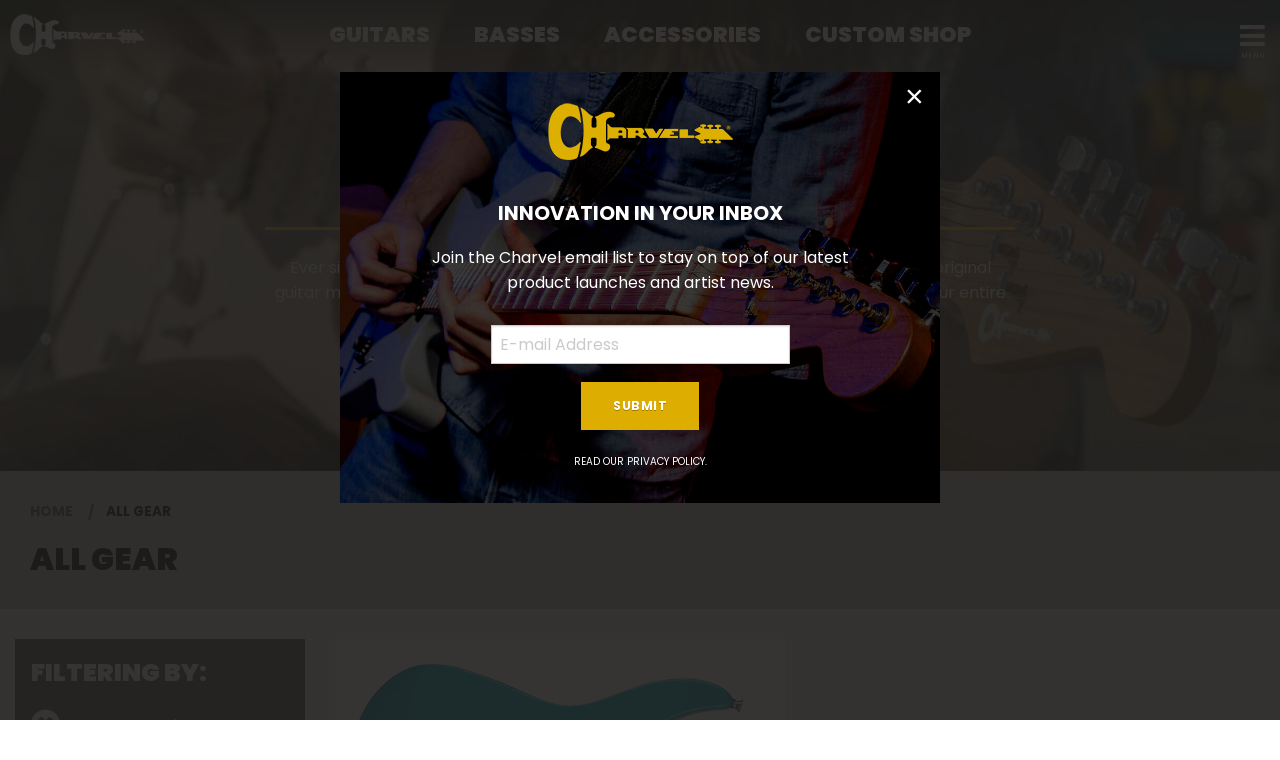

--- FILE ---
content_type: text/html; charset=UTF-8
request_url: https://charvel.com/gear/all?color=matte-blue-frost&fingerboardMaterial=caramelized-maple
body_size: 8369
content:
<!DOCTYPE html>
<html lang="en">

<head>
    <title>All Gear</title>

    <meta charset="utf-8" />
    <meta http-equiv="X-UA-Compatible" content="IE=edge">
    <meta name="viewport" content="initial-scale=1.0,maximum-scale=1.0,user-scalable=no">
    <meta name="author" content="Fender Musical Instruments Corporation" />
            <meta name="description" content="View the entire current Charvel production line." />
            <meta property="og:title" content="All Gear">
        <meta name="twitter:title" content="All Gear">
            <meta property="og:description" content="View the entire current Charvel production line.">
        <meta name="twitter:description" content="View the entire current Charvel production line.">
            <meta property="og:image" content="https://www.fmicassets.com/Damroot/FacebookJpg/10001/2969411534_cha_ins_frt_01_rr.jpg">
        <meta name="twitter:image" content="https://www.fmicassets.com/Damroot/FacebookJpg/10001/2969411534_cha_ins_frt_01_rr.jpg">
            <meta name="twitter:card" content="summary_large_image">
    
    <link rel="shortcut icon" type="image/x-icon" href="https://www.fmicassets.com/platform/sites/live-production/charvel/img/favicon.ico" />
    <link rel="stylesheet" type="text/css" href="https://www.fmicassets.com/platform/core/font-awesome/css/font-awesome.min.css" />

            <link rel="stylesheet" type="text/css" href="https://www.fmicassets.com/platform/sites/live-production/charvel/app.41a26fe0-032a-40e4-b526-d7d81f0f9844.min.css?time=1769236092" />
                    <link rel="stylesheet" type="text/css" href="https://www.fmicassets.com/platform/sites/live-production/charvel/product-sections/en/9Vc253qomDXdMzKgcYRF3.41a26fe0-032a-40e4-b526-d7d81f0f9844.min.css?time=1769236091" />
        
    <script type="application/javascript">
        var FMIC = {"environment":"production","domain":"charvel.com","site":"charvel","brand":"charvel","page":"products::gear\/all","locale":"en","country":"US","country_detection":true,"globalization":false,"popup_modal_delay":"3","popup_modal_expiration":"30"};
    </script>

            <script type="application/javascript">
            (function(i, s, o, g, r, a, m) {
                i['GoogleAnalyticsObject'] = r;
                i[r] = i[r] || function() {
                    (i[r].q = i[r].q || []).push(arguments)
                }, i[r].l = 1 * new Date();
                a = s.createElement(o),
                    m = s.getElementsByTagName(o)[0];
                a.async = 1;
                a.src = g;
                m.parentNode.insertBefore(a, m)
            })(window, document, 'script', 'https://www.google-analytics.com/analytics.js', 'ga');
            ga('create', 'UA-4063999-16', 'auto');
            ga('send', 'pageview');
        </script>
            <script type="application/javascript">
            (function(w, d, s, l, i) {
                w[l] = w[l] || [];
                w[l].push({
                    'gtm.start': new Date().getTime(),
                    event: 'gtm.js'
                });
                var f = d.getElementsByTagName(s)[0],
                    j = d.createElement(s),
                    dl = l != 'dataLayer' ? '&l=' + l : '';
                j.async = true;
                j.src =
                    'https://www.googletagmanager.com/gtm.js?id=' + i + dl;
                f.parentNode.insertBefore(j, f);
            })(window, document, 'script', 'dataLayer', 'GTM-TL2N9W8');
        </script>
    
    <script type="application/javascript" src="https://www.fmicassets.com/platform/core/jquery/jquery-3.5.1.min.js"></script>
    <script type="application/javascript" src="https://www.fmicassets.com/platform/core/jquery/cookie/jquery.cookie.js"></script>
    <script type="application/javascript" src="https://www.fmicassets.com/platform/core/jquery/scrollto/jquery.scrollTo.min.js"></script>

            <script type="application/javascript" src="https://www.fmicassets.com/platform/sites/live-production/charvel/app.2dd8aa89-1efb-42f2-b559-1311103d2c1c.min.js?time=1769236092"></script>
        </head>

<body lang="en" id="" class="language-en styled-template product-grid">
            <noscript><iframe src="https://www.googletagmanager.com/ns.html?id=GTM-TL2N9W8"
                height="0" width="0" style="display:none;visibility:hidden"></iframe></noscript>
            <script src="https://cmp.osano.com/dkBTcxu1Pa/beb10baa-fd09-4d4e-919d-2f6b9d7baffa/osano.js"></script>
    
    <div id="page-container"><div id="mobile-overlay"></div>

<div id="charvel-navigation" class="trans">
	<header>
		<nav>
			<div id="header-nav" class="row expanded">
                <!-- BEGIN LOGO -->
                <div class="columns medium-2 large-2 charvel-logo">
                    <a href="https://charvel.com">
                        <img src="https://images.ctfassets.net/7qp76lh1i6tg/5VBt7xVierdOxWIzTptqKE/52d1f3a4739f52c879defd917ba28d2d/charvel-logo.png" width="" height="" alt=""  id="charvel-logo-img" />
                    </a>
                </div>
                <!-- END LOGO -->

                                    <!-- BEGIN FEATURED NAV -->
                    <div class="columns show-for-medium medium-8 large-8 text-center">
                        <ul class="featured-nav">
                                                            <li class=" ">
                                    <a href="#" id="nav-7x2AY1W8FsJC887unls0LM" data-subnav="#subnav-7x2AY1W8FsJC887unls0LM">
                                        Guitars                                    </a>
                                </li>
                                                                <li class=" ">
                                    <a href="#" id="nav-3oxEP7oMbmAJEr2xzv2HKo" data-subnav="#subnav-3oxEP7oMbmAJEr2xzv2HKo">
                                        Basses                                    </a>
                                </li>
                                                                <li class=" ">
                                    <a href="https://charvel.com/accessories" id="nav-5qdJN3ERB4Y4pclTtsWQ2u" data-subnav="">
                                        Accessories                                    </a>
                                </li>
                                                                <li class=" ">
                                    <a href="https://charvel.com/custom-shop" id="nav-4yFhKvnjb7uKFqh3aMnT16" data-subnav="">
                                        Custom Shop                                    </a>
                                </li>
                                                        </ul>
                    </div>
                    <!-- END FEATURED NAV -->

                    <!-- BEGIN MOBILE NAV LINK -->
                    <div class="columns medium-2 large-2 text-right menu-link">
                        <a href="#"><i class="fa fa-bars"></i></a>
                    </div>
                    <!-- END MOBILE NAV LINK -->
                                </div>
            
            <!-- BEGIN MOBILE MENU -->
            <div id="collapsed-nav" class="columns shrink collapsed-menu">
                <!-- BEGIN SITE SEARCH -->
                <div class="site-search">
                    <form action="https://charvel.com/search" method="get" accept-charset="UTF-8" autocomplete="off">
                        <div class="row collapse align-middle">
                            <div class="column">
                                <label>
                                    <input type="search" name="q" id="search_q" placeholder="Search" value="" />
                                </label>
                            </div>
                            <div class="column shrink">
                                <button type="submit"><i class="fa fa-search"></i></button>
                            </div>
                        </div>
                    </form>
                </div>
                <!-- END SITE SEARCH -->

                                    <!-- BEGIN COLLAPSED FEATURE NAV -->
                    <div class="collapsed-featured-nav hide-for-medium">
                        <ul class="row collapse">
                                                            <li class="column small-12 has-subnav  ">
                                    <a href="#" onclick="return false;">
                                        <span>Guitars</span>

                                                                                    <i class="fa fa-chevron-down" aria-hidden="true"></i>
                                                                                </a>

                                                                        <!-- BEGIN MOBILE FEATURED SUBNAV -->
                                    <ul class="mobile-featured-subnav hide">
                                                                                    <li>
                                                <a href="https://charvel.com/gear/guitars?sort=new">
                                                    <span>View All</span>
                                                </a>
                                            </li>
                                                                                        <li>
                                                <a href="https://charvel.com/gear/series/pro-mod">
                                                    <span>Pro-Mod</span>
                                                </a>
                                            </li>
                                                                                        <li>
                                                <a href="https://charvel.com/gear/series/artist?sort=new">
                                                    <span>Artist</span>
                                                </a>
                                            </li>
                                                                                        <li>
                                                <a href="https://charvel.com/gear/series/mj">
                                                    <span>MJ Series</span>
                                                </a>
                                            </li>
                                                                                        <li>
                                                <a href="https://charvel.com/gear/series/limited-edition?sort=new">
                                                    <span>Limited</span>
                                                </a>
                                            </li>
                                                                                        <li>
                                                <a href="https://charvel.com/gear/series/usa-select?sort=new">
                                                    <span>USA Select</span>
                                                </a>
                                            </li>
                                                                                        <li>
                                                <a href="https://charvel.com/custom-shop">
                                                    <span>Custom Shop</span>
                                                </a>
                                            </li>
                                                                                        <li>
                                                <a href="https://charvel.com/gear/shape/dk?sort=new">
                                                    <span>DK </span>
                                                </a>
                                            </li>
                                                                                        <li>
                                                <a href="https://charvel.com/gear/shape/so-cal/style-1?sort=new">
                                                    <span>So-Cal Style 1</span>
                                                </a>
                                            </li>
                                                                                        <li>
                                                <a href="https://charvel.com/gear/shape/so-cal/style-2?sort=new">
                                                    <span>So-Cal Style 2</span>
                                                </a>
                                            </li>
                                                                                        <li>
                                                <a href="https://charvel.com/gear/shape/san-dimas/style-1?sort=new">
                                                    <span>San Dimas Style 1</span>
                                                </a>
                                            </li>
                                                                                        <li>
                                                <a href="https://charvel.com/gear/shape/san-dimas/style-2?sort=new">
                                                    <span>San Dimas Style 2</span>
                                                </a>
                                            </li>
                                                                                </ul>
                                    <!-- END MOBILE FEATURED SUBNAV -->
                                </li>
                                                                <li class="column small-12 has-subnav  ">
                                    <a href="#" onclick="return false;">
                                        <span>Basses</span>

                                                                                    <i class="fa fa-chevron-down" aria-hidden="true"></i>
                                                                                </a>

                                                                        <!-- BEGIN MOBILE FEATURED SUBNAV -->
                                    <ul class="mobile-featured-subnav hide">
                                                                                    <li>
                                                <a href="https://charvel.com/gear/bass">
                                                    <span>View All</span>
                                                </a>
                                            </li>
                                                                                        <li>
                                                <a href="https://charvel.com/gear/shape/san-dimas-bass?sort=new&configuration=pj">
                                                    <span>San Dimas Bass PJ</span>
                                                </a>
                                            </li>
                                                                                        <li>
                                                <a href="https://charvel.com/gear/shape/san-dimas-bass?sort=new&configuration=jj">
                                                    <span>San Dimas Bass JJ</span>
                                                </a>
                                            </li>
                                                                                        <li>
                                                <a href="https://charvel.com/gear/shape/so-cal-bass">
                                                    <span>So-Cal Bass PJ</span>
                                                </a>
                                            </li>
                                                                                </ul>
                                    <!-- END MOBILE FEATURED SUBNAV -->
                                </li>
                                                                <li class="column small-12   ">
                                    <a href="https://charvel.com/accessories">
                                        <span>Accessories</span>

                                                                            </a>

                                                                    <li class="column small-12   ">
                                    <a href="https://charvel.com/custom-shop">
                                        <span>Custom Shop</span>

                                                                            </a>

                                                            </ul>
                    </div>
                    <!-- END COLLAPSED FEATURE NAV -->

                    <!-- BEGIN COLLAPSED EXTENDED NAV -->
                    <div class="collapsed-extended-nav">
                        <ul class="row collapse">
                                                            <li class="columns small-6 medium-12  ">
                                    <a href="https://charvel.com/dealers" id="nav-5lb9LlmyHCdmdWsPbEG1XS" data-subnav="">
                                        Dealers                                    </a>
                                </li>
                                                                <li class="columns small-6 medium-12  ">
                                    <a href="https://charvel.com/support" id="nav-1FgxxJGmVm8IEKXdvkBdmt" data-subnav="">
                                        Support                                    </a>
                                </li>
                                                                <li class="columns small-6 medium-12  ">
                                    <a href="https://charvel.com/artists" id="nav-4asTAvKb8PlVj4aJgqxOOA" data-subnav="">
                                        Artists                                    </a>
                                </li>
                                                                <li class="columns small-6 medium-12  ">
                                    <a href="https://blog.charvel.com" id="nav-1AexmzKBIyH7UP1citRDkv" data-subnav="">
                                        News                                    </a>
                                </li>
                                                                <li class="columns small-6 medium-12  ">
                                    <a href="https://charvel.com/support#charvel-story" id="nav-24rQAzsso38swh9pRmJTy1" data-subnav="">
                                        History                                    </a>
                                </li>
                                                        </ul>
                    </div>
                    <!-- END COLLAPSED EXTENDED NAV -->
                                </div>
            <!-- END MOBILE MENU -->
		</nav>
    </header>
    
	            <!-- BEGIN FEATURED SUBNAV -->
            <div id="subnav-7x2AY1W8FsJC887unls0LM" class="hide subnav-bar align-center text-center">
                <ul>
                                            <li class=" " data-parent-id="nav-7x2AY1W8FsJC887unls0LM">
                            <h5>
                                <a href="https://charvel.com/gear/guitars?sort=new">
                                    <img src="//images.ctfassets.net/7qp76lh1i6tg/2Gu37GQ0ivuQsY8blGozIJ/3c99666630749af859c2f82df056c617/view-all-nav.png" width="" height="" alt="" />                                    <span>View All</span>
                                </a>
                            </h5>
                        </li>
                                                <li class=" " data-parent-id="nav-7x2AY1W8FsJC887unls0LM">
                            <h5>
                                <a href="https://charvel.com/gear/series/pro-mod">
                                    <img src="//images.ctfassets.net/7qp76lh1i6tg/4aR7PruKEJOb72fc7nW2MO/a876631cb01d6118888577489ec350ba/promod-nav.png" width="" height="" alt="" />                                    <span>Pro-Mod</span>
                                </a>
                            </h5>
                        </li>
                                                <li class=" " data-parent-id="nav-7x2AY1W8FsJC887unls0LM">
                            <h5>
                                <a href="https://charvel.com/gear/series/artist?sort=new">
                                    <img src="//images.ctfassets.net/7qp76lh1i6tg/3s4jO0p5TDVdowWMspLaZN/a13479b8b885dbc8e01fc03a9d4504a4/artist-nav.png" width="" height="" alt="" />                                    <span>Artist</span>
                                </a>
                            </h5>
                        </li>
                                                <li class=" " data-parent-id="nav-7x2AY1W8FsJC887unls0LM">
                            <h5>
                                <a href="https://charvel.com/gear/series/mj">
                                    <img src="//images.ctfassets.net/7qp76lh1i6tg/1bGs7DKszudHq3c9Z8qgOo/41e27bd1efc6ad448572a6f1bf759817/mj-series-nav.png" width="" height="" alt="" />                                    <span>MJ Series</span>
                                </a>
                            </h5>
                        </li>
                                                <li class=" " data-parent-id="nav-7x2AY1W8FsJC887unls0LM">
                            <h5>
                                <a href="https://charvel.com/gear/series/limited-edition?sort=new">
                                    <img src="//images.ctfassets.net/7qp76lh1i6tg/NqhR6VlsXrpssxFyESkMB/9fcdd10fa5a4f6a718a2036db2ff98ab/limited_nav.png" width="" height="" alt="" />                                    <span>Limited</span>
                                </a>
                            </h5>
                        </li>
                                                <li class=" " data-parent-id="nav-7x2AY1W8FsJC887unls0LM">
                            <h5>
                                <a href="https://charvel.com/gear/series/usa-select?sort=new">
                                    <img src="//images.ctfassets.net/7qp76lh1i6tg/50bacQ6cAjp0tsvgd91aQY/539ada17c3ec1f96ee8497c54502a965/usa-nav.png" width="" height="" alt="" />                                    <span>USA Select</span>
                                </a>
                            </h5>
                        </li>
                                                <li class=" " data-parent-id="nav-7x2AY1W8FsJC887unls0LM">
                            <h5>
                                <a href="https://charvel.com/custom-shop">
                                    <img src="//images.ctfassets.net/7qp76lh1i6tg/5dzOz0n2Enk4vFE759Ib8m/bd5a573f527739ccd9e3b10a887816c9/custom-shop-nav.png" width="" height="" alt="" />                                    <span>Custom Shop</span>
                                </a>
                            </h5>
                        </li>
                                                <li class=" " data-parent-id="nav-7x2AY1W8FsJC887unls0LM">
                            <h5>
                                <a href="https://charvel.com/gear/shape/dk?sort=new">
                                    <img src="//images.ctfassets.net/7qp76lh1i6tg/7H938OQTuyA1DyrBtuwV9L/0559a110d0a5c93b544a6b8bc2050d42/dk-nav.png" width="" height="" alt="" />                                    <span>DK </span>
                                </a>
                            </h5>
                        </li>
                                                <li class=" " data-parent-id="nav-7x2AY1W8FsJC887unls0LM">
                            <h5>
                                <a href="https://charvel.com/gear/shape/so-cal/style-1?sort=new">
                                    <img src="//images.ctfassets.net/7qp76lh1i6tg/CcfOyk4Wxq4riiTXkadwc/0de0e45f045f9213cce18386474f22e4/so-cal-nav.png" width="" height="" alt="" />                                    <span>So-Cal Style 1</span>
                                </a>
                            </h5>
                        </li>
                                                <li class=" " data-parent-id="nav-7x2AY1W8FsJC887unls0LM">
                            <h5>
                                <a href="https://charvel.com/gear/shape/so-cal/style-2?sort=new">
                                    <img src="//images.ctfassets.net/7qp76lh1i6tg/6CinyscNRRdIKZDYFgG2NQ/70f39c5ca5a6fcf7bb66abb38931eaa3/so-cal-2-nav.png" width="" height="" alt="" />                                    <span>So-Cal Style 2</span>
                                </a>
                            </h5>
                        </li>
                                                <li class=" " data-parent-id="nav-7x2AY1W8FsJC887unls0LM">
                            <h5>
                                <a href="https://charvel.com/gear/shape/san-dimas/style-1?sort=new">
                                    <img src="//images.ctfassets.net/7qp76lh1i6tg/5fmaxHekl0KBeh09ssjgDu/a80c21800de579155510307696029e99/sd-1-nav.png" width="" height="" alt="" />                                    <span>San Dimas Style 1</span>
                                </a>
                            </h5>
                        </li>
                                                <li class=" " data-parent-id="nav-7x2AY1W8FsJC887unls0LM">
                            <h5>
                                <a href="https://charvel.com/gear/shape/san-dimas/style-2?sort=new">
                                    <img src="//images.ctfassets.net/7qp76lh1i6tg/2zez4oJaRoABaYLRYYQOCw/3fdac9f03f07ccd97fd81d46a9fcfc52/sd-2-nav.png" width="" height="" alt="" />                                    <span>San Dimas Style 2</span>
                                </a>
                            </h5>
                        </li>
                                        </ul>
                <div id="subnav-7x2AY1W8FsJC887unls0LM-scroller" class="subnav-scroller">
                    <div class="scroll-left" data-scroll-target="#subnav-7x2AY1W8FsJC887unls0LM"><i class="fa fa-caret-left"></i></div>
                    <div class="scroll-right" data-scroll-target="#subnav-7x2AY1W8FsJC887unls0LM"><i class="fa fa-caret-right"></i></div>
                </div>
            </div>
            <!-- END FEATURED SUBNAV -->
		            <!-- BEGIN FEATURED SUBNAV -->
            <div id="subnav-3oxEP7oMbmAJEr2xzv2HKo" class="hide subnav-bar align-center text-center">
                <ul>
                                            <li class=" " data-parent-id="nav-3oxEP7oMbmAJEr2xzv2HKo">
                            <h5>
                                <a href="https://charvel.com/gear/bass">
                                    <img src="//images.ctfassets.net/7qp76lh1i6tg/1qzA6vam9b23uRoiK4Rvdp/6cad6a5f6dbb2f161c4a40b60a17c22f/bass-nav.png" width="" height="" alt="" />                                    <span>View All</span>
                                </a>
                            </h5>
                        </li>
                                                <li class=" " data-parent-id="nav-3oxEP7oMbmAJEr2xzv2HKo">
                            <h5>
                                <a href="https://charvel.com/gear/shape/san-dimas-bass?sort=new&configuration=pj">
                                    <img src="//images.ctfassets.net/7qp76lh1i6tg/33X1jZSIcnYhINaIh1FygW/86507638251c0467d4eb4c4bd3993942/sd-bass-nav.png" width="" height="" alt="" />                                    <span>San Dimas Bass PJ</span>
                                </a>
                            </h5>
                        </li>
                                                <li class=" " data-parent-id="nav-3oxEP7oMbmAJEr2xzv2HKo">
                            <h5>
                                <a href="https://charvel.com/gear/shape/san-dimas-bass?sort=new&configuration=jj">
                                    <img src="//images.ctfassets.net/7qp76lh1i6tg/4zN2dBl7BvVYnwqsYO69Fj/ae07527f8899a864496ea71d11072baa/bass-jj-nav.png" width="" height="" alt="" />                                    <span>San Dimas Bass JJ</span>
                                </a>
                            </h5>
                        </li>
                                                <li class=" " data-parent-id="nav-3oxEP7oMbmAJEr2xzv2HKo">
                            <h5>
                                <a href="https://charvel.com/gear/shape/so-cal-bass">
                                    <img src="//images.ctfassets.net/7qp76lh1i6tg/POf6g4pMphVPX6iRzTDEf/7b00b9e9ba817d277dd2feb91a49e70b/bass-sc-nav.png" width="" height="" alt="" />                                    <span>So-Cal Bass PJ</span>
                                </a>
                            </h5>
                        </li>
                                        </ul>
                <div id="subnav-3oxEP7oMbmAJEr2xzv2HKo-scroller" class="subnav-scroller">
                    <div class="scroll-left" data-scroll-target="#subnav-3oxEP7oMbmAJEr2xzv2HKo"><i class="fa fa-caret-left"></i></div>
                    <div class="scroll-right" data-scroll-target="#subnav-3oxEP7oMbmAJEr2xzv2HKo"><i class="fa fa-caret-right"></i></div>
                </div>
            </div>
            <!-- END FEATURED SUBNAV -->
		</div>

<div class="page-content">

<div id="product-grid-container">
	<!-- BEGIN TOP HIGHLIGHT -->
	<div id="top-highlight"><div class="all-hero"><div class="hero-copy">
<h1>All Gear</h1>
<p>Ever since arriving on the scene 40 years ago, Charvel has offered innovative and original guitar models with the very best in high-performance design and features. Browse our entire Charvel lineup below!</p>

</div>
</div>	<!-- END TOP HIGHLIGHT -->

	<!-- BEGIN TITLE BAR & BREADCRUMBS -->
	<div class="product-header text-left">
		<div class="row">
			<div class="columns small-12 medium-12 large-12">
				<div class="product-section-breadcrumbs">
	<nav aria-label="You are here:" role="navigation">
		<ul class="breadcrumbs">
							<li>
											<a href="https://charvel.com">Home</a>
										</li>
								<li>
											<span class="show-for-sr">Current:</span> 
						All Gear										</li>
						</ul>
	</nav>
</div>
			</div>
			<div class="columns small-12 medium-12 large-12">
				<h3>All Gear</h3> 
			</div>
		</div>
	</div>
	<!-- END TITLE BAR & BREADCRUMBS -->

	<!-- BEGIN PRODUCT BAR -->
	<div class="product-bar">
		<!-- BEGIN SORTING & LIMIT -->
		<div class="row grid-controls align-right">
			<div class="columns small-6">
				<a href="#" id="mobile-product-filters">
					Options					<i class="fa fa-sliders"></i>
				</a>
			</div>

					</div>
		<!-- END SORTING & LIMIT -->

		<!-- BEGIN FACETING & PRODUCT GRID -->
		<div id="product-controls" class="row">
							<!-- BEGIN FACETING -->
				<div class="columns small-12 medium-12 large-3 show-for-large">
											<div class="applied-facets">
							<div class="applied-product-faceting">
	<h4>Filtering By:</h4>

	<ul id="applied-facets" class="no-bullet">
					<li data-field="">
				<a href="/gear/all?fingerboardMaterial=caramelized-maple">
					<i class="fa fa-times-circle"></i>
					<strong>Color:</strong>
					<span>Matte Blue Frost</span>
				</a>
			</li>			
						<li data-field="">
				<a href="/gear/all?color=matte-blue-frost">
					<i class="fa fa-times-circle"></i>
					<strong>Fingerboard Material:</strong>
					<span>Caramelized Maple</span>
				</a>
			</li>			
						<li class="reset-all">
				<a href="/gear/all">Clear all Filters</a>
			</li>
				</ul>
</div>						</div>
										</div>
				<!-- END FACETING -->
				
			<!-- BEGIN PRODUCT GRID -->
			<div id="product-grid-tiles" class="columns small-12 medium-12 large-9">
				<div id="product-grid-anchor" class="row">
											<!-- BEGIN PRODUCT TILE -->
						<div class="columns small-12 medium-6 large-6 product-tile">
							
							<!-- BEGIN PRODUCT LINK -->
							<a href="/gear/shape/dk/pro-mod-dk24-hh-2pt-cm/2969411534" data-product-id="2969411" data-sku-id="2969411534"" class="product-tile">
																	<div class="product-container">
										<div class="product-image-container">
											<img src="https://www.fmicassets.com/Damroot/xLg/10001/2969411534_cha_ins_frt_01_rr.png" width=""  height=""  alt="" />										</div>
									</div>
																</a>
							<!-- END PRODUCT LINK -->

							<!-- BEGIN PRODUCT DETAILS -->
							<div class="product-grid-details align-middle">
								<div class="name">Pro-Mod DK24 HH 2PT CM</div>
								<div class="color">Matte Blue Frost</div>
																	<!-- BEGIN MULTIPLE SKUS -->
									<div class="multiple-skus">
																					<a href="/gear/shape/dk/pro-mod-dk24-hh-2pt-cm/2969411534">
												<img src="https://www.fmicassets.com/Damroot/Thumbnail/10001/char_matte_blue_frost.png" width="48"  height="48"  alt="" />											</a>
																						<a href="/gear/shape/dk/pro-mod-dk24-hh-2pt-cm/2962411500">
												<img src="https://www.fmicassets.com/Damroot/Thumbnail/10027/swatch_jac_malibu-sunset.png" width="48"  height="48"  alt="" />											</a>
																						<a href="/gear/shape/dk/pro-mod-dk24-hh-2pt-cm/2962411519">
												<img src="https://www.fmicassets.com/Damroot/Thumbnail/10001/jksn_bubblegum_pink.png" width="48"  height="48"  alt="" />											</a>
																						<a href="/gear/shape/dk/pro-mod-dk24-hh-2pt-cm/2969411503">
												<img src="https://www.fmicassets.com/Damroot/Thumbnail/10001/gloss-black.png" width="48"  height="48"  alt="" />											</a>
																						<a href="/gear/shape/dk/pro-mod-dk24-hh-2pt-cm/2969411519">
												<img src="https://www.fmicassets.com/Damroot/Thumbnail/10002/burgundy-mist.png" width="48"  height="48"  alt="" />											</a>
																				</div>
									<!-- END MULTIPLE SKUS -->
																</div>
							<!-- END PRODUCT DETAILS -->
						</div>
						<!-- END PRODUCT TILE -->
										</div>
			</div>
			<!-- END PRODUCT GRID -->
		</div>
		<!-- END FACETING & PRODUCT GRID -->
	</div>
	<!-- END PRODUCT BAR -->

	<!-- BEGIN PAGINATION -->
		<!-- END PAGINATION -->
</div>

<!-- BEGIN MOBILE FACETING CONTAINER -->
<div id="mobile-product-filters-container" class="hide-for-large">
	<div class="mobile-product-filters-content">
		<!-- BEGIN MOBILE FACETING HEADER -->
		<div class="mobile-product-filters-header">
			<h4>
				Filters				<i class="fa fa-sliders"></i>
			</h4>
			<a href="#" id="mobile-product-filters-close"><i class="fa fa-times"></i></a>
		</div>
		<!-- END MOBILE FACETING HEADER -->

		<!-- BEGIN MOBILE FACETING -->
					<div class="mobile-applied-facets">
				<div class="applied-product-faceting">
	<h4>Filtering By:</h4>

	<ul id="applied-facets" class="no-bullet">
					<li data-field="">
				<a href="/gear/all?fingerboardMaterial=caramelized-maple">
					<i class="fa fa-times-circle"></i>
					<strong>Color:</strong>
					<span>Matte Blue Frost</span>
				</a>
			</li>			
						<li data-field="">
				<a href="/gear/all?color=matte-blue-frost">
					<i class="fa fa-times-circle"></i>
					<strong>Fingerboard Material:</strong>
					<span>Caramelized Maple</span>
				</a>
			</li>			
						<li class="reset-all">
				<a href="/gear/all">Clear all Filters</a>
			</li>
				</ul>
</div>			</div>
					<!-- END MOBILE FACETING -->
	</div>
	<div class="mobile-product-filters-bg-closer"></div>
</div>
<!-- END MOBILE FACETING CONTAINER -->

</div>

<footer id="styled-footer">
    <nav class="row">
        <div class="columns small-12">
            <ul id="footer-social-links">
                                <li class="has-icon">
                    <a href="https://www.facebook.com/charvelusa/" title="[Facebook]" >
                        <i class="fa fa-facebook" aria-hidden="true"></i>                    </a>
                </li>
                                <li class="has-icon">
                    <a href="https://twitter.com/charvelguitars" title="[Twitter]" >
                        <i class="fa fa-twitter" aria-hidden="true"></i>                    </a>
                </li>
                                <li class="has-icon">
                    <a href="https://www.youtube.com/user/charvelusa/" title="[YouTube]" >
                        <i class="fa fa-youtube-play" aria-hidden="true"></i>                    </a>
                </li>
                                <li class="has-icon">
                    <a href="https://www.instagram.com/charvelusa/" title="[Instagram]" >
                        <i class="fa fa-instagram" aria-hidden="true"></i>                    </a>
                </li>
                            </ul>
        </div>

                <div class="footer-link-column columns small-12 medium-4 large-3">
            <div class="top-link">
                <a href="https://charvel.com/gear/guitars?sort=new" title="Guitars" >
                    <span>Guitars</span>                </a>
            </div>

                        <ul id="footer-links">
                                <li>
                    <a href="https://charvel.com/gear/shape/dk">
                                                DK                    </a>
                </li>
                                <li>
                    <a href="https://charvel.com/gear/shape/san-dimas/style-1?sort=new">
                                                San Dimas Style 1                    </a>
                </li>
                                <li>
                    <a href="https://charvel.com/gear/shape/san-dimas/style-2?sort=new">
                                                San Dimas Style 2                    </a>
                </li>
                                <li>
                    <a href="https://charvel.com/gear/shape/so-cal/style-1">
                                                So-Cal                    </a>
                </li>
                                <li>
                    <a href="https://charvel.com/gear/series/limited-edition?sort=new">
                                                Limited Edition                    </a>
                </li>
                                <li>
                    <a href="https://charvel.com/gear/series/pro-mod?sort=new">
                                                Pro-Mod Series                    </a>
                </li>
                                <li>
                    <a href="https://charvel.com/gear/series/artist?sort=new">
                                                Artist Signature Series                    </a>
                </li>
                                <li>
                    <a href="https://charvel.com/gear/series/usa-select?sort=new">
                                                USA Select                    </a>
                </li>
                                <li>
                    <a href="https://charvel.com/gear/series/custom-shop?sort=new">
                                                Custom Shop                    </a>
                </li>
                            </ul>
                    </div>
                <div class="footer-link-column columns small-12 medium-4 large-3">
            <div class="top-link">
                <a href="https://charvel.com/support" title="Support" >
                    <span>Support</span>                </a>
            </div>

                        <ul id="footer-links">
                                <li>
                    <a href="https://charvel.com/support/warranty">
                                                Warranty Information                    </a>
                </li>
                                <li>
                    <a href="https://charvel.com/support/owners-manual">
                                                Owner&#039;s Manual                    </a>
                </li>
                                <li>
                    <a href="https://charvel.com/support/registration">
                                                Product Registration                    </a>
                </li>
                                <li>
                    <a href="https://charvel.com/support">
                                                Contact Charvel                    </a>
                </li>
                                <li>
                    <a href="https://charvel.com/support/privacy-portal">
                                                Privacy Portal                    </a>
                </li>
                                <li>
                    <a href="https://charvel.com/support/terms-of-use">
                                                Terms of Use                    </a>
                </li>
                            </ul>
                    </div>
                <div class="footer-link-column columns small-12 medium-4 large-3">
            <div class="top-link">
                <a href="https://charvel.com/dealers" title="Dealers" >
                    <span>Dealers</span>                </a>
            </div>

                        <ul id="footer-links">
                                <li>
                    <a href="https://charvel.com/dealers">
                                                Dealer Finder                    </a>
                </li>
                                <li>
                    <a href="https://charvel.com/dealers/distributors">
                                                Distributors                    </a>
                </li>
                                <li>
                    <a href="https://charvel.com/dealers/service-centers">
                                                Service Centers                    </a>
                </li>
                                <li>
                    <a href="https://charvel.com/custom-shop">
                                                Custom Shop                    </a>
                </li>
                            </ul>
                    </div>
        
        <div id="footer-email-sign-up" class="columns small-12 medium-12 large-3">
            <form id="email-signup" name="iterable_optin" action="//links.iterable.com/lists/addSubscriberForm?emailListId=320775" target="_blank" method="POST" class="email">
  <h5>E-NEWS SIGN UP</h5>
    <input placeholder="E-mail Address" type="text" name="email" size="22" onfocus="if(this.value===this.defaultValue){this.value='';}" onblur="if(this.value===''){this.value=this.defaultValue;}" value="">
    <input class="button small" type="submit" value="Submit">
</form>

                
        </div>
    </nav>

    <div id="footer-disclaimer">
        <div class="logo"><img src="https://images.ctfassets.net/7qp76lh1i6tg/5VBt7xVierdOxWIzTptqKE/fbbff732baa8498045f8afce56a676a8/charvel-logo-white.png"></div>
        <div class="disclaimer">
            CHARVEL and the distinctive headstock design commonly found on CHARVEL guitars are registered trademarks of FMIC under license to JCMI        </div>
    </div>
</footer><div id="popup-cookie-modal" class="reveal" data-reveal>
        <div class="popup-cookie-modal-content">
            <div class="charvel-email-popup">
    <div class="row expanded collapse align-middle text-center">
        <div class="medium-12 small-12 column">
            <div style="padding:15px;"> <img src="https://images.ctfassets.net/7qp76lh1i6tg/5VBt7xVierdOxWIzTptqKE/52d1f3a4739f52c879defd917ba28d2d/charvel-logo.png">
                <br>
                <br>
                <h5>Innovation in Your Inbox</h5>
                <p>Join the Charvel email list to stay on top of our latest product launches and artist news.</p>
                <form id="email-signup" name="iterable_optin" action="//links.iterable.com/lists/addSubscriberForm?emailListId=320775" target="_blank" method="POST" class="email">
                    <input placeholder="E-mail Address" type="text" name="email" size="22" onfocus="if(this.value===this.defaultValue){this.value='';}" onblur="if(this.value===''){this.value=this.defaultValue;}" value="">
                    <input class="button small" type="submit" value="Submit"> </form> <span>Read our <a target="_blank" href="/support/privacy-policy">Privacy Policy</a>. </span></div>
        </div>
    </div>
</div>        </div>
        <button class="close-button" data-close aria-label="Close modal" type="button">
            <span aria-hidden="true">&times;</span>
        </button>
    </div>
</div>
</body>

</html>